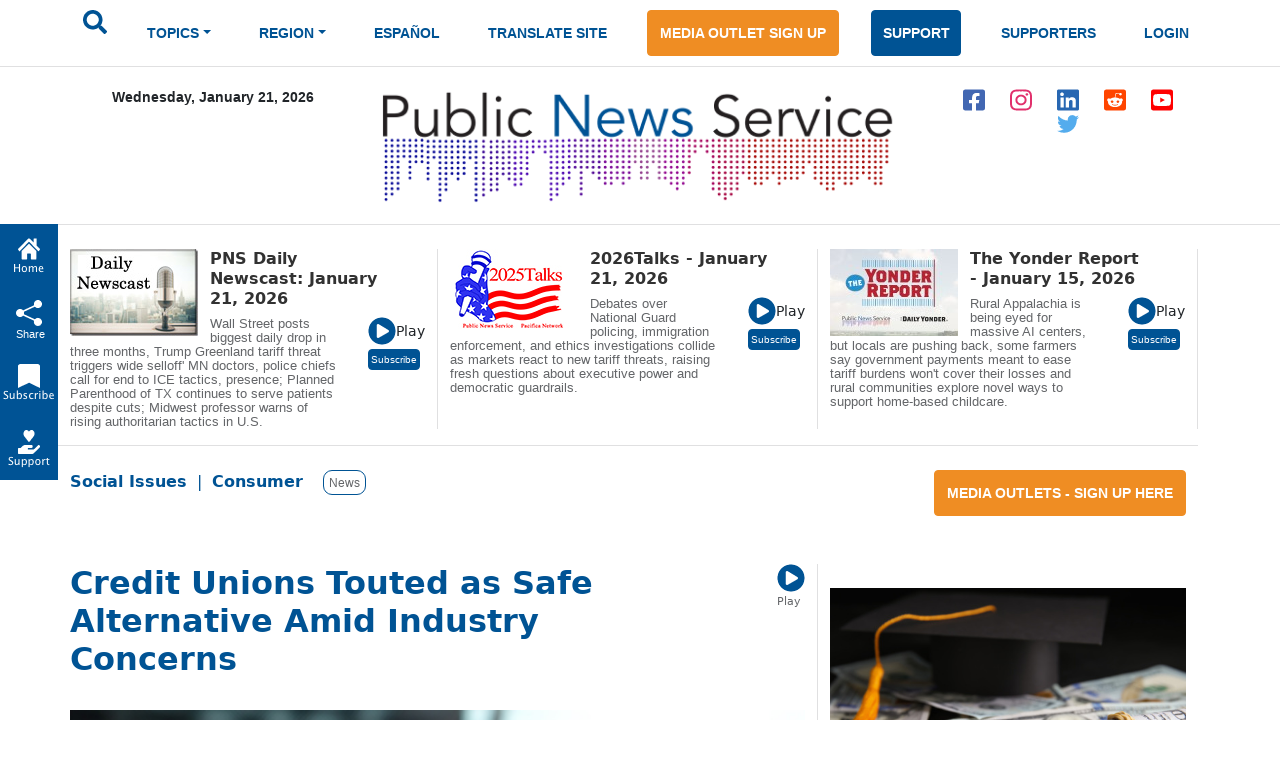

--- FILE ---
content_type: text/html; charset=utf-8
request_url: https://www.google.com/recaptcha/api2/aframe
body_size: 266
content:
<!DOCTYPE HTML><html><head><meta http-equiv="content-type" content="text/html; charset=UTF-8"></head><body><script nonce="6ho-7yTmSqV6ug6XsQUyQQ">/** Anti-fraud and anti-abuse applications only. See google.com/recaptcha */ try{var clients={'sodar':'https://pagead2.googlesyndication.com/pagead/sodar?'};window.addEventListener("message",function(a){try{if(a.source===window.parent){var b=JSON.parse(a.data);var c=clients[b['id']];if(c){var d=document.createElement('img');d.src=c+b['params']+'&rc='+(localStorage.getItem("rc::a")?sessionStorage.getItem("rc::b"):"");window.document.body.appendChild(d);sessionStorage.setItem("rc::e",parseInt(sessionStorage.getItem("rc::e")||0)+1);localStorage.setItem("rc::h",'1768991795793');}}}catch(b){}});window.parent.postMessage("_grecaptcha_ready", "*");}catch(b){}</script></body></html>